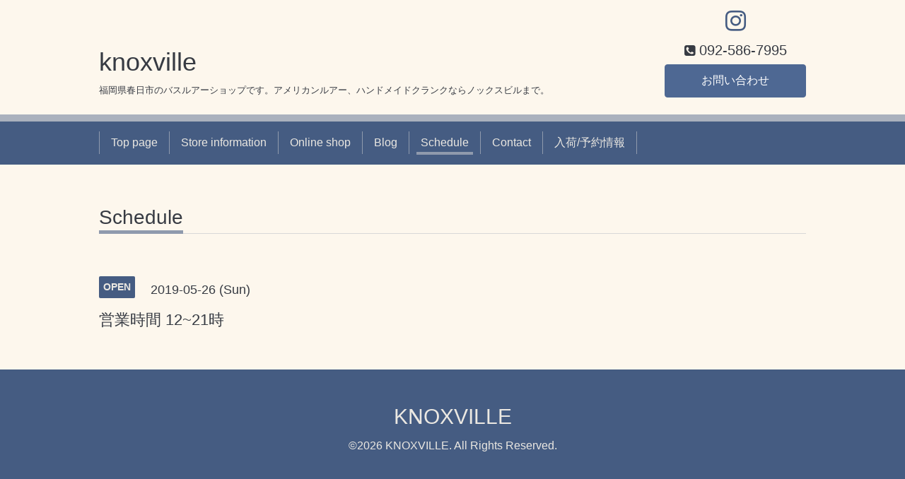

--- FILE ---
content_type: text/html; charset=utf-8
request_url: https://knoxville.jp/calendar/2602856
body_size: 1813
content:
<!DOCTYPE html>
<html xmlns="http://www.w3.org/1999/xhtml" xml:lang="ja" lang="ja">
<head>
  <!-- Chic: ver.201705080000 -->
  <meta charset="utf-8">
  <title>営業時間 12~21時 - knoxville</title>
  <meta name="viewport" content="width=device-width,initial-scale=1.0,minimum-scale=1.0">

  <meta name="description" content="">
  <meta name="keywords" content="knoxville,ノックスビル,釣り具,福岡ルアー,福岡釣り具,ルアーショップ,タックルショップ,アメリカルアー,">

  <meta property="og:title" content="knoxville">
  <meta property="og:image" content="https://cdn.goope.jp/69049/180626015105t9f2.png">
  <meta property="og:site_name" content="knoxville">
  
  <link rel="alternate" type="application/rss+xml" title="knoxville / RSS" href="/feed.rss">
  <link rel="stylesheet" href="/style.css?454048-1529945791">
  <link rel="stylesheet" href="/css/font-awesome/css/font-awesome.min.css">
  <link rel="stylesheet" href="/assets/slick/slick.css">

  <script src="/assets/jquery/jquery-1.9.1.min.js"></script>
  <script src="/assets/clipsquareimage/jquery.clipsquareimage.js"></script>
</head>
<body id="calendar">

  <div class="totop">
    <i class="button fa fa-angle-up"></i>
  </div>

  <div class="container">

    <!-- .header -->
    <div class="header">
      <div class="inner">

        <div class="column column_left">
          <h1 class="element logo">
            <a href="https://knoxville.jp">knoxville</a>
          </h1>

          <div class="element site_description">
            <span>福岡県春日市のバスルアーショップです。アメリカンルアー、ハンドメイドクランクならノックスビルまで。</span>
          </div>
        </div>

        <div class="column column_right">

          <div class="social_icons">
            

            

            
            <a href="https://www.instagram.com/knoxville2018/" target="_blank">
              <span class="icon-instagram"></span>
            </a>
            
          </div>

          <div class="element shop_tel" data-shoptel="092-586-7995">
            <div>
              <i class="fa fa-phone-square"></i>&nbsp;<span>092-586-7995</span>
            </div>
          </div>
          <a class="element button_contact" href="https://knoxville.jp/contact">お問い合わせ</a>
        </div>

      </div>
    </div>
    <!-- /.header -->

    <!-- .navi -->
    <div class="navi">
      <div class="inner">

        <div class="navi_trigger_mobile">
          <i class="fa fa-navicon"></i>&nbsp;MENU
        </div>

        <ul class="navi_list">
          
          <li class="navi_top" data-label="Top page">
            <a href="/" >Top page</a>
          </li>
          
          <li class="navi_about" data-label="Store information">
            <a href="/about" >Store information</a>
          </li>
          
          <li class="navi_links links_34579" data-label="Online shop">
            <a href="https://knoxville2018.shop-pro.jp/" >Online shop</a>
          </li>
          
          <li class="navi_links links_34578" data-label="Blog">
            <a href="http://a" >Blog</a>
          </li>
          
          <li class="navi_calendar active" data-label="Schedule">
            <a href="/calendar" >Schedule</a>
          </li>
          
          <li class="navi_contact" data-label="Contact">
            <a href="/contact" >Contact</a>
          </li>
          
          <li class="navi_info" data-label="入荷/予約情報">
            <a href="/info" >入荷/予約情報</a>
          </li>
          
        </ul>

      </div>
    </div>
    <!-- /.navi -->

    <div class="content">

<!-- CONTENT ----------------------------------------------------------------------- -->















<!----------------------------------------------
ページ：カレンダー
---------------------------------------------->
<script src="/js/theme_chic/calendar.js"></script>

<div class="inner">

  <h2 class="page_title">
    <span>Schedule</span>
  </h2>

    


    
    <div class="details">
      <div>
        <span class="category">OPEN</span>&nbsp; <span class="date">2019-05-26 (Sun)</span>
      </div>

      <h3>営業時間 12~21時</h3>

      <div class="body textfield">
        
      </div>

      <div class="image">
        
      </div>

    </div>
    

</div>
<!-- /.inner -->



















<!-- CONTENT ----------------------------------------------------------------------- -->

    </div>
    <!-- /.content -->


    


    <div class="gadgets">
      <div class="inner">
      </div>
    </div>

    <div class="today_area section">
      <div class="inner">
        <dl>
          <dt class="date">
            2026.01.17 Saturday
          </dt>
          
        </dl>
      </div>
    </div>

    <div class="social">
      <div class="inner"></div>
    </div>

    <div class="footer">
        <div class="inner">

          <div class="qr_area">
            <img src="//r.goope.jp/qr/knoxville"width="100" height="100" />
          </div>

          <div class="shop_name">
            <a href="https://knoxville.jp">KNOXVILLE</a>
          </div>

          <div class="copyright">
            &copy;2026 <a href="https://knoxville.jp">KNOXVILLE</a>. All Rights Reserved.
          </div>

          <div class="block counter_area">
            Today: <span class="num">87</span> /
            Yesterday: <span class="num">303</span> /
            Total: <span class="num">1551982</span>
          </div>

          <div>
            <div class="powered">
              Powered by <a class="link_color_02" href="https://goope.jp/">グーペ</a> /
              <a class="link_color_02" href="https://admin.goope.jp/">Admin</a>
            </div>

            <div class="shop_rss">
              <span>/ </span><a href="/feed.rss">RSS</a>
            </div>
          </div>

        </div>
    </div>

  </div>
  <!-- /.container -->

  <script src="/assets/colorbox/jquery.colorbox-min.js"></script>
  <script src="/assets/slick/slick.js"></script>
  <script src="/js/tooltip.js"></script>
  <script src="/assets/lineup/jquery-lineup.min.js"></script>
  <script src="/assets/tile/tile.js"></script>
  <script src="/js/theme_chic/init.js"></script>
</body>
</html>
